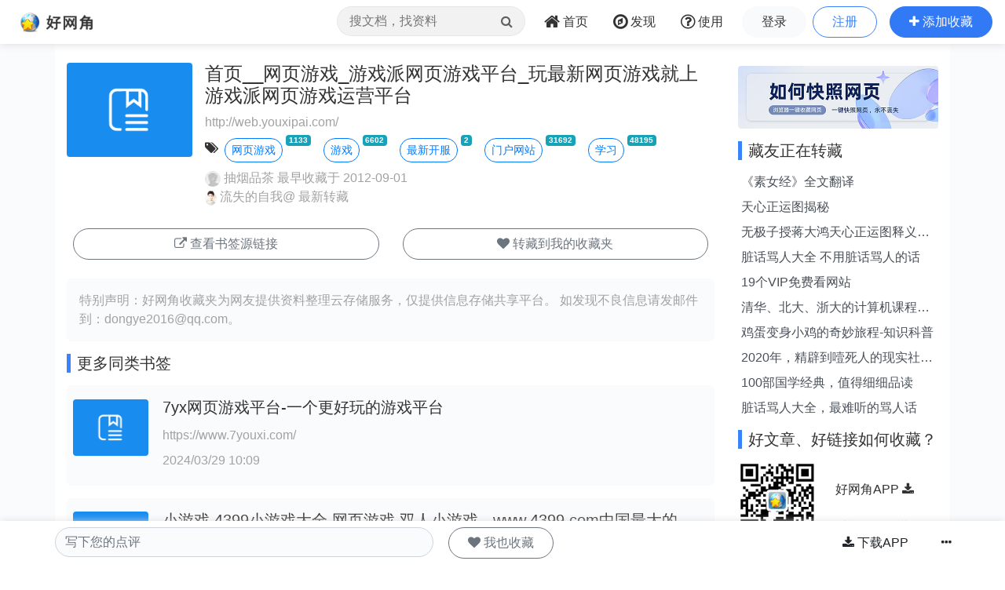

--- FILE ---
content_type: text/html; charset=utf-8
request_url: https://www.google.com/recaptcha/api2/aframe
body_size: 267
content:
<!DOCTYPE HTML><html><head><meta http-equiv="content-type" content="text/html; charset=UTF-8"></head><body><script nonce="oqH3kCme88hkKQZc_L1Ngg">/** Anti-fraud and anti-abuse applications only. See google.com/recaptcha */ try{var clients={'sodar':'https://pagead2.googlesyndication.com/pagead/sodar?'};window.addEventListener("message",function(a){try{if(a.source===window.parent){var b=JSON.parse(a.data);var c=clients[b['id']];if(c){var d=document.createElement('img');d.src=c+b['params']+'&rc='+(localStorage.getItem("rc::a")?sessionStorage.getItem("rc::b"):"");window.document.body.appendChild(d);sessionStorage.setItem("rc::e",parseInt(sessionStorage.getItem("rc::e")||0)+1);localStorage.setItem("rc::h",'1767246191907');}}}catch(b){}});window.parent.postMessage("_grecaptcha_ready", "*");}catch(b){}</script></body></html>